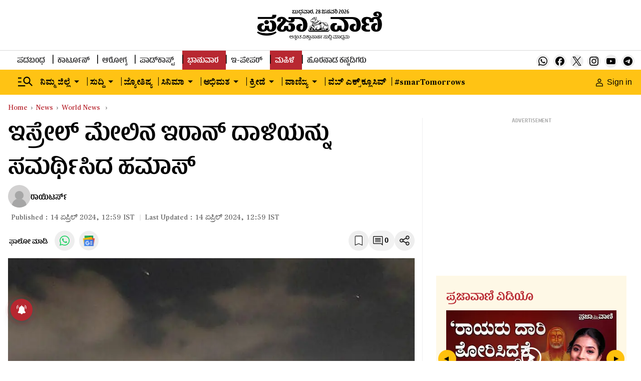

--- FILE ---
content_type: text/html; charset=utf-8
request_url: https://www.google.com/recaptcha/api2/aframe
body_size: 151
content:
<!DOCTYPE HTML><html><head><meta http-equiv="content-type" content="text/html; charset=UTF-8"></head><body><script nonce="tElPWT2LbzshzSceoPUCkQ">/** Anti-fraud and anti-abuse applications only. See google.com/recaptcha */ try{var clients={'sodar':'https://pagead2.googlesyndication.com/pagead/sodar?'};window.addEventListener("message",function(a){try{if(a.source===window.parent){var b=JSON.parse(a.data);var c=clients[b['id']];if(c){var d=document.createElement('img');d.src=c+b['params']+'&rc='+(localStorage.getItem("rc::a")?sessionStorage.getItem("rc::b"):"");window.document.body.appendChild(d);sessionStorage.setItem("rc::e",parseInt(sessionStorage.getItem("rc::e")||0)+1);localStorage.setItem("rc::h",'1769584040206');}}}catch(b){}});window.parent.postMessage("_grecaptcha_ready", "*");}catch(b){}</script></body></html>

--- FILE ---
content_type: application/javascript; charset=utf-8
request_url: https://fundingchoicesmessages.google.com/f/AGSKWxWJ3kS5ALmewPkj4kfn3Hfkd9QkCZwe-y2Ynji7k9VDXDN9duoBvfktVkOnuYOTjmMjSbW4Oo5PXzginCwaD66dDIwagpJVukgwDq1Ht8ddcKgg5s1-i8Q8GmiVzCI8XuXMa4aMfg==?fccs=W251bGwsbnVsbCxudWxsLG51bGwsbnVsbCxudWxsLFsxNzY5NTg0MDM2LDg2OTAwMDAwMF0sbnVsbCxudWxsLG51bGwsW251bGwsWzddXSwiaHR0cHM6Ly93d3cucHJhamF2YW5pLm5ldC9uZXdzL3dvcmxkLW5ld3MvaGFtYXMtc2F5cy1pcmFucy1hdHRhY2stb24taXNyYWVsLXdhcy1uYXR1cmFsLXJpZ2h0LTI3NjQ2MzciLG51bGwsW1s4LCJrNjFQQmptazZPMCJdLFs5LCJlbi1VUyJdLFsxOSwiMiJdLFsxNywiWzBdIl0sWzI0LCIiXSxbMjksImZhbHNlIl1dXQ
body_size: -213
content:
if (typeof __googlefc.fcKernelManager.run === 'function') {"use strict";this.default_ContributorServingResponseClientJs=this.default_ContributorServingResponseClientJs||{};(function(_){var window=this;
try{
var QH=function(a){this.A=_.t(a)};_.u(QH,_.J);var RH=_.ed(QH);var SH=function(a,b,c){this.B=a;this.params=b;this.j=c;this.l=_.F(this.params,4);this.o=new _.dh(this.B.document,_.O(this.params,3),new _.Qg(_.Qk(this.j)))};SH.prototype.run=function(){if(_.P(this.params,10)){var a=this.o;var b=_.eh(a);b=_.Od(b,4);_.ih(a,b)}a=_.Rk(this.j)?_.be(_.Rk(this.j)):new _.de;_.ee(a,9);_.F(a,4)!==1&&_.G(a,4,this.l===2||this.l===3?1:2);_.Fg(this.params,5)&&(b=_.O(this.params,5),_.hg(a,6,b));return a};var TH=function(){};TH.prototype.run=function(a,b){var c,d;return _.v(function(e){c=RH(b);d=(new SH(a,c,_.A(c,_.Pk,2))).run();return e.return({ia:_.L(d)})})};_.Tk(8,new TH);
}catch(e){_._DumpException(e)}
}).call(this,this.default_ContributorServingResponseClientJs);
// Google Inc.

//# sourceURL=/_/mss/boq-content-ads-contributor/_/js/k=boq-content-ads-contributor.ContributorServingResponseClientJs.en_US.k61PBjmk6O0.es5.O/d=1/exm=kernel_loader,loader_js_executable/ed=1/rs=AJlcJMztj-kAdg6DB63MlSG3pP52LjSptg/m=web_iab_tcf_v2_signal_executable
__googlefc.fcKernelManager.run('\x5b\x5b\x5b8,\x22\x5bnull,\x5b\x5bnull,null,null,\\\x22https:\/\/fundingchoicesmessages.google.com\/f\/AGSKWxXu5bWf4QlgG-hPtiKAM11iPvEUGb3BGtw4geTCDOiw6fX6WPx9wdX7yqM92EiEtHnD1gOXK9BN-2wckBl3Ehx-QFp2V1hHVvsdmufbNuGP0i8YeF3ay_leDxXuySRUsNdSAiTaBA\\\\u003d\\\\u003d\\\x22\x5d,null,null,\x5bnull,null,null,\\\x22https:\/\/fundingchoicesmessages.google.com\/el\/AGSKWxUPPrFo-WTvDZIsAMS_etLDdN9ne4c_7q5PDgxkouP2QC2Kla5opZNEqM6h_N2_Biw_EQ2MnV09CR3nNE-w7TtqfFWXw0TpWPHVMnJFjmX46ifJ7w8FyJ3s0p5BP_0brH4o01vD0Q\\\\u003d\\\\u003d\\\x22\x5d,null,\x5bnull,\x5b7\x5d\x5d\x5d,\\\x22prajavani.net\\\x22,1,\\\x22en\\\x22,null,null,null,null,1\x5d\x22\x5d\x5d,\x5bnull,null,null,\x22https:\/\/fundingchoicesmessages.google.com\/f\/AGSKWxVsFF-FfeHdi7mD-y-MGjJoLkpjHH6bEQjVeCcB1XAX_gpv8Q_aNUE7-DbqJzWh9Tq6n3ticNDw9k6NVRTMLOHzBxQO7qc3Q91eQONWdmfmUfQEQXYWDMAGRiKC9FSt-jQpyIQogA\\u003d\\u003d\x22\x5d\x5d');}

--- FILE ---
content_type: text/javascript; charset=utf-8
request_url: https://comment.prajavani.net/api/story/count.js?callback=CoralCount.setCount&id=e991305c-5b0b-4226-b908-baaefc092d8c&ref=aHR0cHM6Ly93d3cucHJhamF2YW5pLm5ldC9uZXdzL3dvcmxkLW5ld3MvaGFtYXMtc2F5cy1pcmFucy1hdHRhY2stb24taXNyYWVsLXdhcy1uYXR1cmFsLXJpZ2h0LTI3NjQ2Mzc%3D&url=https%3A%2F%2Fwww.prajavani.net%2Fnews%2Fworld-news%2Fhamas-says-irans-attack-on-israel-was-natural-right-2764637
body_size: 249
content:
/**/ typeof CoralCount.setCount === 'function' && CoralCount.setCount({"ref":"aHR0cHM6Ly93d3cucHJhamF2YW5pLm5ldC9uZXdzL3dvcmxkLW5ld3MvaGFtYXMtc2F5cy1pcmFucy1hdHRhY2stb24taXNyYWVsLXdhcy1uYXR1cmFsLXJpZ2h0LTI3NjQ2Mzc=","countHtml":"<span class=\"coral-count-number\">COMMENT_COUNT</span>","textHtml":"<span class=\"coral-count-text\">Comments</span>","count":0,"id":null});

--- FILE ---
content_type: application/javascript; charset=utf-8
request_url: https://fundingchoicesmessages.google.com/f/AGSKWxWeTyfX2_cdZLgexxbFQu2cwCoWc8jZeE6cZGfc2kqaYHUSq0uWeekS_RCOZbDdwJ3nJPwPZpquRl3NtJzQtjA6hXGBPNENo6Bnl7jsUYUWx_O5mr8zJuqLChonHMCmxQI6HNeqfXk5Bi2X32sJq1_DtmuWIrBR6GXdLaacSxvPAHrHXaxrzFsLUEYe/_/gen-ad-/Ads/Refresher..300x250./adv6./active-ad-
body_size: -1286
content:
window['54d4e8f6-b3bc-495a-b2d2-a67c5ebc1b6c'] = true;